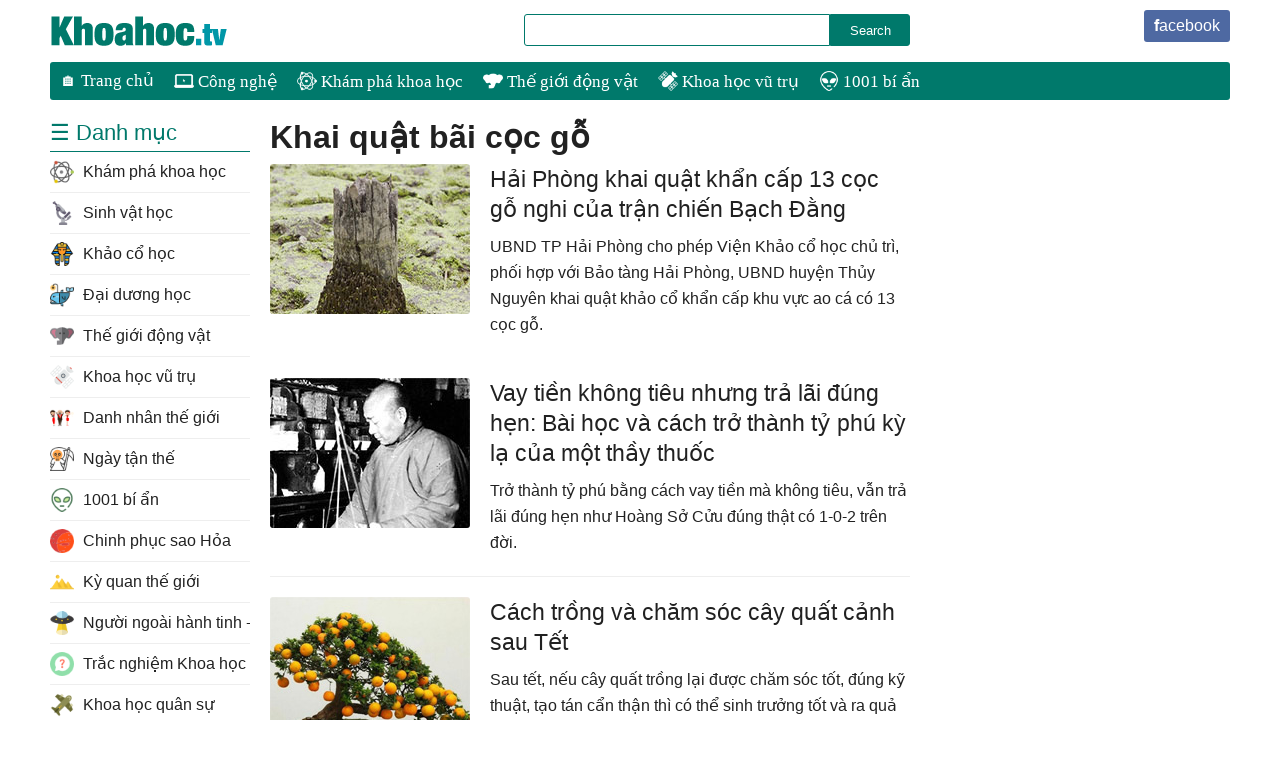

--- FILE ---
content_type: text/html; charset=utf-8
request_url: https://khoahoc.tv/s/khai+qu%E1%BA%ADt+b%C3%A3i+c%E1%BB%8Dc+g%E1%BB%97
body_size: 4621
content:
<!DOCTYPE html><html><head><meta name="viewport" content="width=device-width, initial-scale=1.0"><meta charset="UTF-8"><meta property="fb:app_id" content="567529899945423"><title>khai quật bãi cọc gỗ - KhoaHoc.tv</title><link rel="stylesheet" href="/themes/default/theme.bundle.min.css"><!--[if IE 6]><link href="/themes/default/theme.ie.min.css" rel="stylesheet"><![endif]--><body><script>(function(n,t,i,r,u){n[r]=n[r]||[];n[r].push({"gtm.start":(new Date).getTime(),event:"gtm.js"});var e=t.getElementsByTagName(i)[0],f=t.createElement(i),o=r!="dataLayer"?"&l="+r:"";f.async=!0;f.src="https://www.googletagmanager.com/gtm.js?id="+u+o;e.parentNode.insertBefore(f,e)})(window,document,"script","dataLayer","GTM-KQT6WGK")</script><div id="page"><div id="header" class="clearfix"><div id="toplink"><ul class="social"><li><a href='https://www.facebook.com/khoahoc.tivi' class="icon facebook" target="_blank">facebook</a></ul></div><div class="headerleft"><a href="/" id="logo" title="KhoaHoc.tv"></a></div><div id="searchBox"><form action="/g" id="cse-search-box"><div><input type="hidden" name="cx" value="partner-pub-9275417305531302:7110546885"> <input type="hidden" name="cof" value="FORID:10"> <input type="hidden" name="ie" value="UTF-8"> <input class="q" type="text" name="q" size="55"> <input class="asearch" type="submit" name="sa" value="Search"></div></form></div></div><div id="mainmenu" class="clearfix"><ul id="topnav" class="navigation clearfix"><li class="item all"><a href="/">🏠 Trang chủ</a><li class="item tax-cong-nghe"><a href='/cong-nghe'> <img src="https://e.khoahoc.tv/photos/image/Icon/2016/Technology.png"> C&#244;ng nghệ </a><li class="item tax-kham-pha-khoa-hoc"><a href='/kham-pha-khoa-hoc'> <img src="https://e.khoahoc.tv/photos/image/Icon/2016/science1.png"> Kh&#225;m ph&#225; khoa học </a><li class="item tax-the-gioi-dong-vat"><a href='/the-gioi-dong-vat'> <img src="https://e.khoahoc.tv/photos/image/Icon/2016/elephant.png"> Thế giới động vật </a><li class="item tax-vu-tru"><a href='/vu-tru'> <img src="https://e.khoahoc.tv/photos/image/Icon/2016/satellite.png"> Khoa học vũ trụ </a><li class="item tax-1001-bi-an"><a href='/1001-bi-an'> <img src="https://e.khoahoc.tv/photos/image/Icon/2016/alien.png"> 1001 b&#237; ẩn </a></ul></div><div id="main" class="searchpage clearfix"><div class="content"><h1>khai quật b&#227;i cọc gỗ</h1><div class="listview clearfix"><ul><li class="listitem"><a class="thumb" href="/hai-phong-khai-quat-khan-cap-13-coc-go-nghi-cua-tran-chien-bach-dang-104847"> <img src="https://e.khoahoc.tv/photos/image/2020/02/20/coc-go-trong-ao-nuoi-ca-200.jpg" alt="Hải Phòng khai quật khẩn cấp 13 cọc gỗ nghi của trận chiến Bạch Đằng"> </a> <a class="title" href="/hai-phong-khai-quat-khan-cap-13-coc-go-nghi-cua-tran-chien-bach-dang-104847"> Hải Ph&#242;ng khai quật khẩn cấp 13 cọc gỗ nghi của trận chiến Bạch Đằng </a><div class="desc">UBND TP Hải Phòng cho phép Viện Khảo cổ học chủ trì, phối hợp với Bảo tàng Hải Phòng, UBND huyện Thủy Nguyên khai quật khảo cổ khẩn cấp khu vực ao cá có 13 cọc gỗ.</div></ul></div><div class="listview clearfix"><ul><li class="listitem"><a class="thumb" href="/vay-tien-khong-tieu-nhung-tra-lai-dung-hen-bai-hoc-va-cach-tro-thanh-ty-phu-ky-la-cua-mot-thay-thuoc-107262"> <img src="https://e.khoahoc.tv/photos/image/2020/07/23/hoang-so-cuu-200.jpg" alt="Vay tiền không tiêu nhưng trả lãi đúng hẹn: Bài học và cách trở thành tỷ phú kỳ lạ của một thầy thuốc"> </a> <a class="title" href="/vay-tien-khong-tieu-nhung-tra-lai-dung-hen-bai-hoc-va-cach-tro-thanh-ty-phu-ky-la-cua-mot-thay-thuoc-107262"> Vay tiền kh&#244;ng ti&#234;u nhưng trả l&#227;i đ&#250;ng hẹn: B&#224;i học v&#224; c&#225;ch trở th&#224;nh tỷ ph&#250; kỳ lạ của một thầy thuốc </a><div class="desc">Trở thành tỷ phú bằng cách vay tiền mà không tiêu, vẫn trả lãi đúng hẹn như Hoàng Sở Cửu đúng thật có 1-0-2 trên đời.</div><li class="listitem"><a class="thumb" href="/trong-lai-va-cach-cham-soc-cay-quat-canh-sau-tet-59578"> <img src="https://e.khoahoc.tv/photos/image/2016/02/09/cay-quat-200.jpg" alt="Cách trồng và chăm sóc cây quất cảnh sau Tết"> </a> <a class="title" href="/trong-lai-va-cach-cham-soc-cay-quat-canh-sau-tet-59578"> C&#225;ch trồng v&#224; chăm s&#243;c c&#226;y quất cảnh sau Tết </a><div class="desc">Sau tết, nếu cây quất trồng lại được chăm sóc tốt, đúng kỹ thuật, tạo tán cẩn thận thì có thể sinh trưởng tốt và ra quả phục vụ cho tết năm sau.</div></ul></div><div class="listview clearfix"><ul><li class="listitem"><a class="thumb" href="/video-chim-go-kien-me-vua-roi-to-mot-bong-den-nhanh-nhup-chop-da-chui-vao-hoc-cay-va-bat-coc-4-chim-con-115719"> <img src="https://e.khoahoc.tv/photos/image/2021/09/03/chon-ecmin-lam-thit-chim-go-kien-con-200.jpg" alt="Video: Chim gõ kiến mẹ vừa rời tổ, một &#34;bóng đen&#34; nhanh như chớp đã chui vào hốc cây và bắt cóc 4 chim con"> </a> <a class="title" href="/video-chim-go-kien-me-vua-roi-to-mot-bong-den-nhanh-nhup-chop-da-chui-vao-hoc-cay-va-bat-coc-4-chim-con-115719"> Video: Chim g&#245; kiến mẹ vừa rời tổ, một &quot;b&#243;ng đen&quot; nhanh như chớp đ&#227; chui v&#224;o hốc c&#226;y v&#224; bắt c&#243;c 4 chim con </a><div class="desc">Kẻ đột nhập là một trong số 100 loài xâm lấn tồi tệ nhất thế giới!</div><li class="listitem"><a class="thumb" href="/huong-dan-cach-doc-ket-qua-xet-nghiem-mau-69859"> <img src="https://e.khoahoc.tv/photos/image/2016/02/22/xet-nghiem-mau-200.jpg" alt="Hướng dẫn cách đọc kết quả xét nghiệm máu"> </a> <a class="title" href="/huong-dan-cach-doc-ket-qua-xet-nghiem-mau-69859"> Hướng dẫn c&#225;ch đọc kết quả x&#233;t nghiệm m&#225;u </a><div class="desc">Khi đi khám sức khỏe bạn thường đước bác sĩ chỉ định làm xét nghiệm máu và xét nghiệm nước tiểu. Tuy nhiên nếu bác sĩ không giải thích thì bạn cũng không thể hiểu được các chỉ số trên kết quả xét nghiệm có ý nghĩa gì.</div><li class="listitem"><a class="thumb" href="/cay-co-coc-bao-ke-meo-khoang-tat-ran-doc-nay-dom-dom-mat-107258"> <img src="https://e.khoahoc.tv/photos/image/2020/07/23/ran-mo-meo-200.jpg" alt="Cậy có cóc &#34;bảo kê&#34;, mèo khoang tát rắn độc nảy đom đóm mắt"> </a> <a class="title" href="/cay-co-coc-bao-ke-meo-khoang-tat-ran-doc-nay-dom-dom-mat-107258"> Cậy c&#243; c&#243;c &quot;bảo k&#234;&quot;, m&#232;o khoang t&#225;t rắn độc nảy đom đ&#243;m mắt </a><div class="desc">Phát hiện thấy con rắn độc từ phía xa, con cóc cụ nhanh chóng lao tới xử đẹp khiến rắn không kịp phản ứng.</div><li class="listitem"><a class="thumb" href="/video-tran-coc-bi-ho-mang-chua-hau-doi-tan-cong-va-cai-ket-vo-cung-bi-tham-sau-do-116186"> <img src="https://e.khoahoc.tv/photos/image/2021/09/28/tran-coc-va-ran-ho-mang-chua-200.jpg" alt="Video: Trăn cộc bị hổ mang chúa háu đói tấn công và cái kết vô cùng bi thảm sau đó"> </a> <a class="title" href="/video-tran-coc-bi-ho-mang-chua-hau-doi-tan-cong-va-cai-ket-vo-cung-bi-tham-sau-do-116186"> Video: Trăn cộc bị hổ mang ch&#250;a h&#225;u đ&#243;i tấn c&#244;ng v&#224; c&#225;i kết v&#244; c&#249;ng bi thảm sau đ&#243; </a><div class="desc">Con trăn này hoàn toàn bị hổ mang chúa áp đảo về cả kích thước lẫn sức mạnh.</div><li class="listitem"><a class="thumb" href="/lo-than-chay-suot-300-nam-moi-nam-dot-nhe-1-ty-ndt-nhung-trung-quoc-van-luc-bat-tong-tam-117602"> <img src="https://e.khoahoc.tv/photos/image/2021/12/09/khai-thac-than-200.jpg" alt="Lò than cháy suốt 300 năm, mỗi năm &#34;đốt nhẹ&#34; 1 tỷ NDT nhưng Trung Quốc vẫn lực bất tòng tâm!"> </a> <a class="title" href="/lo-than-chay-suot-300-nam-moi-nam-dot-nhe-1-ty-ndt-nhung-trung-quoc-van-luc-bat-tong-tam-117602"> L&#242; than ch&#225;y suốt 300 năm, mỗi năm &quot;đốt nhẹ&quot; 1 tỷ NDT nhưng Trung Quốc vẫn lực bất t&#242;ng t&#226;m! </a><div class="desc">Lò than này được ví như "Hỏa Diệm Sơn" phiên bản đời thực, và tất nhiên lửa không phải do lò bát quái gây ra.</div><li class="listitem"><a class="thumb" href="/cach-trong-cay-quat-trong-chau-don-gian-nhat-90871"> <img src="https://e.khoahoc.tv/photos/image/2018/02/22/chau-quat-200.jpg" alt="Cách trồng cây quất trong chậu đơn giản nhất"> </a> <a class="title" href="/cach-trong-cay-quat-trong-chau-don-gian-nhat-90871"> C&#225;ch trồng c&#226;y quất trong chậu đơn giản nhất </a><div class="desc">Hàng năm cứ đến ngày tết là các gia đình lại đi mua sắm đào quất cũng bởi lẽ đó, quất ngon, quất đẹp. Vậy bạn có quan tâm đến kỹ thuật trồng cây quất trong chậu để sẵn sàng hái ra sử dụng không?</div><li class="listitem"><a class="thumb" href="/loai-go-quy-hon-vang-cay-giong-lai-re-beo-nhung-tai-sao-khong-ai-muon-trong-135026"> <img src="https://e.khoahoc.tv/photos/image/2024/06/19/do-dung-tu-go-nanmu-vang-200.jpg" alt="Loại gỗ quý hơn vàng, cây giống lại rẻ bèo nhưng tại sao không ai muốn trồng?"> </a> <a class="title" href="/loai-go-quy-hon-vang-cay-giong-lai-re-beo-nhung-tai-sao-khong-ai-muon-trong-135026"> Loại gỗ qu&#253; hơn v&#224;ng, c&#226;y giống lại rẻ b&#232;o nhưng tại sao kh&#244;ng ai muốn trồng? </a><div class="desc">Một cây gỗ nanmu vàng có giá bằng vài biệt phủ, cực kỳ quý hiếm nhưng không thương nhân nào muốn đầu tư trồng, tại sao vậy?</div></ul></div><div class="pagination-container"><ul class="pagination"><li class="PagedList-skipToNext"><a href="/s/khai+qu%E1%BA%ADt+b%C3%A3i+c%E1%BB%8Dc+g%E1%BB%97?p=2" rel="next">Xem thêm</a></ul></div></div><div class="sidebar"></div><div class="leftbar"><div class="navbox clearfix"><div class="title">☰ Danh mục</div><ul id="leftnav" class="navigation clearfix"><li class="l2 tax-kham-pha-khoa-hoc"><a href="/kham-pha-khoa-hoc"> <img src="https://e.khoahoc.tv/photos/image/Icon/2016/science1.png"> Kh&#225;m ph&#225; khoa học </a><li class="l2 tax-sinh-vat-hoc"><a href="/sinh-vat-hoc"> <img src="https://e.khoahoc.tv/photos/image/Icon/2016/microscope.png"> Sinh vật học </a><li class="l2 tax-khao-co-hoc"><a href="/khao-co-hoc"> <img src="https://e.khoahoc.tv/photos/image/Icon/2016/pharaoh.png"> Khảo cổ học </a><li class="l2 tax-dai-duong-hoc"><a href="/dai-duong-hoc"> <img src="https://e.khoahoc.tv/photos/image/Icon/2016/fish.png"> Đại dương học </a><li class="l2 tax-the-gioi-dong-vat"><a href="/the-gioi-dong-vat"> <img src="https://e.khoahoc.tv/photos/image/Icon/2016/elephant.png"> Thế giới động vật </a><li class="l2 tax-vu-tru"><a href="/vu-tru"> <img src="https://e.khoahoc.tv/photos/image/Icon/2016/satellite.png"> Khoa học vũ trụ </a><li class="l2 tax-danh-nhan-the-gioi"><a href="/danh-nhan-the-gioi"> <img src="https://e.khoahoc.tv/photos/image/Icon/2017/guests.png"> Danh nh&#226;n thế giới </a><li class="l2 tax-ngay-tan-the"><a href="/ngay-tan-the"> <img src="https://e.khoahoc.tv/photos/image/Icon/2017/death.png"> Ng&#224;y tận thế </a><li class="l2 tax-1001-bi-an"><a href="/1001-bi-an"> <img src="https://e.khoahoc.tv/photos/image/Icon/2016/alien.png"> 1001 b&#237; ẩn </a><li class="l2 tax-chinh-phuc-sao-hoa"><a href="/chinh-phuc-sao-hoa"> <img src="https://e.khoahoc.tv/photos/image/Icon/2017/mars.png"> Chinh phục sao Hỏa </a><li class="l2 tax-di-san-the-gioi"><a href="/di-san-the-gioi"> <img src="https://e.khoahoc.tv/photos/image/Icon/2016/pyramids1.png"> Kỳ quan thế giới </a><li class="l2 tax-nguoi-ngoai-hanh-tinh"><a href="/nguoi-ngoai-hanh-tinh"> <img src="https://e.khoahoc.tv/photos/image/Icon/2017/ufo.png"> Người ngo&#224;i h&#224;nh tinh - UFO </a><li class="l2 tax-trac-nghiem-khoa-hoc"><a href="/trac-nghiem-khoa-hoc"> <img src="https://e.khoahoc.tv/photos/image/Icon/question.png"> Trắc nghiệm Khoa học </a><li class="l2 tax-khoa-hoc-quan-su"><a href="/khoa-hoc-quan-su"> <img src="https://e.khoahoc.tv/photos/image/2019/10/08/khoa-hoc-quan-su.png"> Khoa học qu&#226;n sự </a><li class="l2 tax-lich-su"><a href="/lich-su"> <img src="https://e.khoahoc.tv/photos/image/Icon/2016/rewind-time.png"> Lịch sử </a><li class="l2 tax-tai-sao"><a href="/tai-sao"> <img src="https://e.khoahoc.tv/photos/image/2020/06/24/tai-sao.png"> Tại sao </a><li class="l2 tax-dia-danh-noi-tieng"><a href="/dia-danh-noi-tieng"> <img src="https://e.khoahoc.tv/photos/image/2022/03/25/worldwide-world-svgrepo-com.svg"> Địa danh nổi tiếng </a><li class="l2 tax-ban-doc-khoa-hoc"><a href="/ban-doc-khoa-hoc"> <img src="https://e.khoahoc.tv/photos/image/Icon/2016/envelope.png"> Hỏi đ&#225;p Khoa học </a><li class="l2 tax-cong-nghe-moi"><a href="/cong-nghe-moi"> <img src="https://e.khoahoc.tv/photos/image/Icon/2016/robot.png"> C&#244;ng nghệ mới </a><li class="l2 tax-may-tinh"><a href="/may-tinh"> <img src="https://e.khoahoc.tv/photos/image/Icon/2016/laptop.png"> Khoa học m&#225;y t&#237;nh </a><li class="l2 tax-phat-minh"><a href="/phat-minh"> <img src="https://e.khoahoc.tv/photos/image/Icon/2016/idea.png"> Ph&#225;t minh khoa học </a><li class="l2 tax-ai-tri-tue-nhan-tao"><a href="/ai-tri-tue-nhan-tao"> <img src="https://e.khoahoc.tv/photos/image/Icon/2017/robot.png"> AI - Tr&#237; tuệ nh&#226;n tạo </a><li class="l2 tax-yhoc"><a href="/yhoc"> <img src="https://e.khoahoc.tv/photos/image/Icon/2016/heart.png"> Y học - Sức khỏe </a><li class="l2 tax-moi-truong"><a href="/moi-truong"> <img src="https://e.khoahoc.tv/photos/image/Icon/2016/planet-earth.png"> M&#244;i trường </a><li class="l2 tax-benh-ung-thu"><a href="/benh-ung-thu"> <img src="https://e.khoahoc.tv/photos/image/Icon/2016/ribbon.png"> Bệnh Ung thư </a><li class="l2 tax-ung-dung"><a href="/ung-dung"> <img src="https://e.khoahoc.tv/photos/image/Icon/2016/flask.png"> Ứng dụng khoa học </a><li class="l2 tax-cau-chuyen"><a href="/cau-chuyen"> <img src="https://e.khoahoc.tv/photos/image/Icon/2016/Einstein.png"> C&#226;u chuyện khoa học </a><li class="l2 tax-cong-trinh"><a href="/cong-trinh"> <img src="https://e.khoahoc.tv/photos/image/Icon/2016/landmark.png"> C&#244;ng tr&#236;nh khoa học </a><li class="l2 tax-su-kien-khoa-hoc"><a href="/su-kien-khoa-hoc"> <img src="https://e.khoahoc.tv/photos/image/Icon/2016/calendar1.png"> Sự kiện Khoa học </a><li class="l2 tax-thu-vien-anh"><a href="/thu-vien-anh"> <img src="https://e.khoahoc.tv/photos/image/Icon/2016/picture.png"> Thư viện ảnh </a><li class="l2 tax-video"><a href="/video"> <img src="https://e.khoahoc.tv/photos/image/Icon/2016/video-player.png"> Video </a></ul></div></div></div><div id="footer" class="clearfix"><div class="info"><a href="/contact" rel="nofollow">Liên hệ với chúng tôi</a> - <a href="https://www.facebook.com/khoahoc.tivi" target="_blank">Khoa học trên Facebook</a></div><div class="copyright">Copyright © 2025 KhoaHoc.tv</div></div></div><script src="/scripts/bundle.min.js?v=1" async></script><script src="http://www.google.com.vn/coop/cse/brand?form=cse-search-box&amp;lang=vi"></script>

--- FILE ---
content_type: text/html; charset=utf-8
request_url: https://khoahoc.tv/scripts/bundle.min.js?v=1
body_size: 4146
content:
<!DOCTYPE html><html><head><meta name="viewport" content="width=device-width, initial-scale=1.0"><meta charset="UTF-8"><meta property="fb:app_id" content="567529899945423"><title>scripts bundle min - KhoaHoc.tv</title><link rel="stylesheet" href="/themes/default/theme.bundle.min.css"><!--[if IE 6]><link href="/themes/default/theme.ie.min.css" rel="stylesheet"><![endif]--><body><script>(function(n,t,i,r,u){n[r]=n[r]||[];n[r].push({"gtm.start":(new Date).getTime(),event:"gtm.js"});var e=t.getElementsByTagName(i)[0],f=t.createElement(i),o=r!="dataLayer"?"&l="+r:"";f.async=!0;f.src="https://www.googletagmanager.com/gtm.js?id="+u+o;e.parentNode.insertBefore(f,e)})(window,document,"script","dataLayer","GTM-KQT6WGK")</script><div id="page"><div id="header" class="clearfix"><div id="toplink"><ul class="social"><li><a href='https://www.facebook.com/khoahoc.tivi' class="icon facebook" target="_blank">facebook</a></ul></div><div class="headerleft"><a href="/" id="logo" title="KhoaHoc.tv"></a></div><div id="searchBox"><form action="/g" id="cse-search-box"><div><input type="hidden" name="cx" value="partner-pub-9275417305531302:7110546885"> <input type="hidden" name="cof" value="FORID:10"> <input type="hidden" name="ie" value="UTF-8"> <input class="q" type="text" name="q" size="55"> <input class="asearch" type="submit" name="sa" value="Search"></div></form></div></div><div id="mainmenu" class="clearfix"><ul id="topnav" class="navigation clearfix"><li class="item all"><a href="/">🏠 Trang chủ</a><li class="item tax-cong-nghe"><a href='/cong-nghe'> <img src="https://e.khoahoc.tv/photos/image/Icon/2016/Technology.png"> C&#244;ng nghệ </a><li class="item tax-kham-pha-khoa-hoc"><a href='/kham-pha-khoa-hoc'> <img src="https://e.khoahoc.tv/photos/image/Icon/2016/science1.png"> Kh&#225;m ph&#225; khoa học </a><li class="item tax-the-gioi-dong-vat"><a href='/the-gioi-dong-vat'> <img src="https://e.khoahoc.tv/photos/image/Icon/2016/elephant.png"> Thế giới động vật </a><li class="item tax-vu-tru"><a href='/vu-tru'> <img src="https://e.khoahoc.tv/photos/image/Icon/2016/satellite.png"> Khoa học vũ trụ </a><li class="item tax-1001-bi-an"><a href='/1001-bi-an'> <img src="https://e.khoahoc.tv/photos/image/Icon/2016/alien.png"> 1001 b&#237; ẩn </a></ul></div><div id="main" class="searchpage clearfix"><div class="content"><h1>scripts bundle min</h1><div class="listview clearfix"><ul><li class="listitem"><a class="thumb" href="/nhung-phat-minh-vu-khi-dien-khung-nhat-the-ky-28688"> <img src="https://e.khoahoc.tv/photos/image/2022/01/12/star-tank-200.jpg" alt="Những &#34;phát minh vũ khí&#34; điên khùng nhất thế kỷ"> </a> <a class="title" href="/nhung-phat-minh-vu-khi-dien-khung-nhat-the-ky-28688"> Những &quot;ph&#225;t minh vũ kh&#237;&quot; đi&#234;n kh&#249;ng nhất thế kỷ </a><div class="desc">Trong chiến tranh, đổi mới vũ khí có thể mang tới chiến thắng ngoạn mục cho phe này và gây thất bại bất ngờ cho phe kia.</div></ul></div><div class="listview clearfix"><ul><li class="listitem"><a class="thumb" href="/diem-danh-7-vu-khi-ac-doc-nhat-lich-su-nhan-loai-63009"> <img src="https://e.khoahoc.tv/photos/image/2015/05/25/vu_khi_5.jpg" alt="Điểm danh 7 vũ khí ác độc nhất lịch sử nhân loại"> </a> <a class="title" href="/diem-danh-7-vu-khi-ac-doc-nhat-lich-su-nhan-loai-63009"> Điểm danh 7 vũ kh&#237; &#225;c độc nhất lịch sử nh&#226;n loại </a><div class="desc">Bom nguyên tử, nhựa đường, khí mù tạt là những vũ khí ác độc, có tính sát thương cao và gây ra cái chết đau đớn cho nạn nhân.</div><li class="listitem"><a class="thumb" href="/xa-lach-than-duoc-tinh-duc-cua-nguoi-ai-cap-47879"> <img src="https://e.khoahoc.tv/photos/image/072013/20/rau-diep3.jpg" alt="Xà lách - &#34;thần dược&#34; tình dục của người Ai Cập"> </a> <a class="title" href="/xa-lach-than-duoc-tinh-duc-cua-nguoi-ai-cap-47879"> X&#224; l&#225;ch - &quot;thần dược&quot; t&#236;nh dục của người Ai Cập </a><div class="desc">Không chỉ là nguyên liệu của món salad phổ biến, rau xà lách (hay rau diếp - lettuce) từng được người Ai Cập cổ xưa coi là thảo dược kích thích tình dục và sử dụng như một biểu tượng cho dương vật, theo một nhà Ai Cập học.</div></ul></div><div class="listview clearfix"><ul><li class="listitem"><a class="thumb" href="/nhung-loai-vu-khi-hien-dai-duoc-phat-minh-tu-thoi-co-dai-107147"> <img src="https://e.khoahoc.tv/photos/image/2020/07/17/thuy-loi-200.jpg" alt="Những loại vũ khí hiện đại được phát minh từ thời cổ đại"> </a> <a class="title" href="/nhung-loai-vu-khi-hien-dai-duoc-phat-minh-tu-thoi-co-dai-107147"> Những loại vũ kh&#237; hiện đại được ph&#225;t minh từ thời cổ đại </a><div class="desc">Ngay từ thời cổ đại, con người đã phát minh ra những siêu vũ khí có uy lực đáng sợ trên chiến trường và các nguyên mẫu tiền thân của nhiều phương tiện chiến tranh hiện nay có từ hàng nghìn năm trước.</div><li class="listitem"><a class="thumb" href="/lang-mo-bi-mat-cua-thanh-cat-tu-han-sap-phat-lo-57959"> <img src="https://e.khoahoc.tv/photos/image/2015/01/10/thanh-cat-tu-han-1.jpg" alt="Lăng mộ bí mật của Thành Cát Tư Hãn sắp phát lộ"> </a> <a class="title" href="/lang-mo-bi-mat-cua-thanh-cat-tu-han-sap-phat-lo-57959"> Lăng mộ b&#237; mật của Th&#224;nh C&#225;t Tư H&#227;n sắp ph&#225;t lộ </a><div class="desc">Nơi an táng Thành Cát Tư Hãn mấy trăm năm qua vẫn là một bí ẩn nhưng gần đây, một nhóm nhà khảo cổ nghiệp dư tin rằng họ đã đến gần với việc tìm kiếm lăng mộ này.</div><li class="listitem"><a class="thumb" href="/o-nhiem-bui-min-pm25-sat-thu-vo-hinh-81292"> <img src="https://e.khoahoc.tv/photos/image/2017/05/25/o-nhiem-khong-khi-200.jpg" alt="Ô nhiễm bụi mịn PM2.5: Sát thủ vô hình"> </a> <a class="title" href="/o-nhiem-bui-min-pm25-sat-thu-vo-hinh-81292"> &#212; nhiễm bụi mịn PM2.5: S&#225;t thủ v&#244; h&#236;nh </a><div class="desc">Trong bài viết này, chúng ta sẽ tham khảo một số nghiên cứu khoa học nói về tác hại của bụi mịn PM2.5 khi chúng xâm nhập vào cơ thể con người.</div><li class="listitem"><a class="thumb" href="/bat-ca-tram-den-nang-ky-luc-tai-ha-noi-33078"> <img src="https://e.khoahoc.tv/photos/image/052011/19/ca1.jpg" alt="Bắt cá trắm đen nặng kỷ lục tại Hà Nội"> </a> <a class="title" href="/bat-ca-tram-den-nang-ky-luc-tai-ha-noi-33078"> Bắt c&#225; trắm đen nặng kỷ lục tại H&#224; Nội </a><div class="desc">Sau gần 4 giờ dẫn dụ giữa đêm tối, nhóm thợ câu đã bắt được cá trắm đen nặng 56 kg, dài 1,3 m tại một hồ thuộc huyện Đông Anh. Đây là cá trắm có trọng lượng kỷ lục bị bắt tại Hà Nội.</div><li class="listitem"><a class="thumb" href="/qua-khu-kho-so-kho-tin-cua-nhung-tin-do-cong-nghe-75922"> <img src="https://e.khoahoc.tv/photos/image/2016/10/17/pinball-200.jpg" alt="Quá khứ khổ sở khó tin của những tín đồ công nghệ"> </a> <a class="title" href="/qua-khu-kho-so-kho-tin-cua-nhung-tin-do-cong-nghe-75922"> Qu&#225; khứ khổ sở kh&#243; tin của những t&#237;n đồ c&#244;ng nghệ </a><div class="desc">Quá khứ huy hoàng và những nỗi khổ của các tín đồ công nghệ mà thế hệ 10x ngày nay sẽ không thể nào tưởng tượng ra nổi.</div><li class="listitem"><a class="thumb" href="/canh-dong-chum-diem-khao-co-nguy-hiem-nhat-the-gioi-26529"> <img src="https://e.khoahoc.tv/photos/image/2010/01/06/chum1.jpg" alt="Cánh đồng Chum - điểm khảo cổ nguy hiểm nhất thế giới"> </a> <a class="title" href="/canh-dong-chum-diem-khao-co-nguy-hiem-nhat-the-gioi-26529"> C&#225;nh đồng Chum - điểm khảo cổ nguy hiểm nhất thế giới </a><div class="desc">Cánh Đồng Chum, tỉnh lị Xiêng Khoảng (Lào) là một trong những địa điểm hứng chịu nhiều trận bom khốc liệt của Mỹ trong chiến tranh.</div><li class="listitem"><a class="thumb" href="/hanh-tinh-sieu-trai-dat-co-the-chua-su-song-89344"> <img src="https://e.khoahoc.tv/photos/image/2017/12/06/hanh-tinh-K2-18b-200.jpg" alt="Hành tinh &#34;siêu Trái Đất&#34; có thể chứa sự sống"> </a> <a class="title" href="/hanh-tinh-sieu-trai-dat-co-the-chua-su-song-89344"> H&#224;nh tinh &quot;si&#234;u Tr&#225;i Đất&quot; c&#243; thể chứa sự sống </a><div class="desc">Một ngoại hành tinh ở cách 111 năm ánh sáng có thể là phiên bản lớn của Trái Đất với những điều kiện phù hợp cho sự sống.</div></ul></div><div class="pagination-container"><ul class="pagination"><li class="PagedList-skipToNext"><a href="/s/scripts+bundle+min?p=2" rel="next">Xem thêm</a></ul></div></div><div class="sidebar"></div><div class="leftbar"><div class="navbox clearfix"><div class="title">☰ Danh mục</div><ul id="leftnav" class="navigation clearfix"><li class="l2 tax-kham-pha-khoa-hoc"><a href="/kham-pha-khoa-hoc"> <img src="https://e.khoahoc.tv/photos/image/Icon/2016/science1.png"> Kh&#225;m ph&#225; khoa học </a><li class="l2 tax-sinh-vat-hoc"><a href="/sinh-vat-hoc"> <img src="https://e.khoahoc.tv/photos/image/Icon/2016/microscope.png"> Sinh vật học </a><li class="l2 tax-khao-co-hoc"><a href="/khao-co-hoc"> <img src="https://e.khoahoc.tv/photos/image/Icon/2016/pharaoh.png"> Khảo cổ học </a><li class="l2 tax-dai-duong-hoc"><a href="/dai-duong-hoc"> <img src="https://e.khoahoc.tv/photos/image/Icon/2016/fish.png"> Đại dương học </a><li class="l2 tax-the-gioi-dong-vat"><a href="/the-gioi-dong-vat"> <img src="https://e.khoahoc.tv/photos/image/Icon/2016/elephant.png"> Thế giới động vật </a><li class="l2 tax-vu-tru"><a href="/vu-tru"> <img src="https://e.khoahoc.tv/photos/image/Icon/2016/satellite.png"> Khoa học vũ trụ </a><li class="l2 tax-danh-nhan-the-gioi"><a href="/danh-nhan-the-gioi"> <img src="https://e.khoahoc.tv/photos/image/Icon/2017/guests.png"> Danh nh&#226;n thế giới </a><li class="l2 tax-ngay-tan-the"><a href="/ngay-tan-the"> <img src="https://e.khoahoc.tv/photos/image/Icon/2017/death.png"> Ng&#224;y tận thế </a><li class="l2 tax-1001-bi-an"><a href="/1001-bi-an"> <img src="https://e.khoahoc.tv/photos/image/Icon/2016/alien.png"> 1001 b&#237; ẩn </a><li class="l2 tax-chinh-phuc-sao-hoa"><a href="/chinh-phuc-sao-hoa"> <img src="https://e.khoahoc.tv/photos/image/Icon/2017/mars.png"> Chinh phục sao Hỏa </a><li class="l2 tax-di-san-the-gioi"><a href="/di-san-the-gioi"> <img src="https://e.khoahoc.tv/photos/image/Icon/2016/pyramids1.png"> Kỳ quan thế giới </a><li class="l2 tax-nguoi-ngoai-hanh-tinh"><a href="/nguoi-ngoai-hanh-tinh"> <img src="https://e.khoahoc.tv/photos/image/Icon/2017/ufo.png"> Người ngo&#224;i h&#224;nh tinh - UFO </a><li class="l2 tax-trac-nghiem-khoa-hoc"><a href="/trac-nghiem-khoa-hoc"> <img src="https://e.khoahoc.tv/photos/image/Icon/question.png"> Trắc nghiệm Khoa học </a><li class="l2 tax-khoa-hoc-quan-su"><a href="/khoa-hoc-quan-su"> <img src="https://e.khoahoc.tv/photos/image/2019/10/08/khoa-hoc-quan-su.png"> Khoa học qu&#226;n sự </a><li class="l2 tax-lich-su"><a href="/lich-su"> <img src="https://e.khoahoc.tv/photos/image/Icon/2016/rewind-time.png"> Lịch sử </a><li class="l2 tax-tai-sao"><a href="/tai-sao"> <img src="https://e.khoahoc.tv/photos/image/2020/06/24/tai-sao.png"> Tại sao </a><li class="l2 tax-dia-danh-noi-tieng"><a href="/dia-danh-noi-tieng"> <img src="https://e.khoahoc.tv/photos/image/2022/03/25/worldwide-world-svgrepo-com.svg"> Địa danh nổi tiếng </a><li class="l2 tax-ban-doc-khoa-hoc"><a href="/ban-doc-khoa-hoc"> <img src="https://e.khoahoc.tv/photos/image/Icon/2016/envelope.png"> Hỏi đ&#225;p Khoa học </a><li class="l2 tax-cong-nghe-moi"><a href="/cong-nghe-moi"> <img src="https://e.khoahoc.tv/photos/image/Icon/2016/robot.png"> C&#244;ng nghệ mới </a><li class="l2 tax-may-tinh"><a href="/may-tinh"> <img src="https://e.khoahoc.tv/photos/image/Icon/2016/laptop.png"> Khoa học m&#225;y t&#237;nh </a><li class="l2 tax-phat-minh"><a href="/phat-minh"> <img src="https://e.khoahoc.tv/photos/image/Icon/2016/idea.png"> Ph&#225;t minh khoa học </a><li class="l2 tax-ai-tri-tue-nhan-tao"><a href="/ai-tri-tue-nhan-tao"> <img src="https://e.khoahoc.tv/photos/image/Icon/2017/robot.png"> AI - Tr&#237; tuệ nh&#226;n tạo </a><li class="l2 tax-yhoc"><a href="/yhoc"> <img src="https://e.khoahoc.tv/photos/image/Icon/2016/heart.png"> Y học - Sức khỏe </a><li class="l2 tax-moi-truong"><a href="/moi-truong"> <img src="https://e.khoahoc.tv/photos/image/Icon/2016/planet-earth.png"> M&#244;i trường </a><li class="l2 tax-benh-ung-thu"><a href="/benh-ung-thu"> <img src="https://e.khoahoc.tv/photos/image/Icon/2016/ribbon.png"> Bệnh Ung thư </a><li class="l2 tax-ung-dung"><a href="/ung-dung"> <img src="https://e.khoahoc.tv/photos/image/Icon/2016/flask.png"> Ứng dụng khoa học </a><li class="l2 tax-cau-chuyen"><a href="/cau-chuyen"> <img src="https://e.khoahoc.tv/photos/image/Icon/2016/Einstein.png"> C&#226;u chuyện khoa học </a><li class="l2 tax-cong-trinh"><a href="/cong-trinh"> <img src="https://e.khoahoc.tv/photos/image/Icon/2016/landmark.png"> C&#244;ng tr&#236;nh khoa học </a><li class="l2 tax-su-kien-khoa-hoc"><a href="/su-kien-khoa-hoc"> <img src="https://e.khoahoc.tv/photos/image/Icon/2016/calendar1.png"> Sự kiện Khoa học </a><li class="l2 tax-thu-vien-anh"><a href="/thu-vien-anh"> <img src="https://e.khoahoc.tv/photos/image/Icon/2016/picture.png"> Thư viện ảnh </a><li class="l2 tax-video"><a href="/video"> <img src="https://e.khoahoc.tv/photos/image/Icon/2016/video-player.png"> Video </a></ul></div></div></div><div id="footer" class="clearfix"><div class="info"><a href="/contact" rel="nofollow">Liên hệ với chúng tôi</a> - <a href="https://www.facebook.com/khoahoc.tivi" target="_blank">Khoa học trên Facebook</a></div><div class="copyright">Copyright © 2025 KhoaHoc.tv</div></div></div><script src="/scripts/bundle.min.js?v=1" async></script><script src="http://www.google.com.vn/coop/cse/brand?form=cse-search-box&amp;lang=vi"></script>

--- FILE ---
content_type: text/css
request_url: https://khoahoc.tv/themes/default/theme.bundle.min.css
body_size: 10770
content:
/*! PhotoSwipe main CSS by Dmitry Semenov | photoswipe.com | MIT license */
.pswp{display:none;position:absolute;width:100%;height:100%;left:0;top:0;overflow:hidden;-ms-touch-action:none;touch-action:none;z-index:1500;-webkit-text-size-adjust:100%;-webkit-backface-visibility:hidden;outline:0}.pswp *{-webkit-box-sizing:border-box;box-sizing:border-box}.pswp img{max-width:none}.pswp--animate_opacity{opacity:.001;will-change:opacity;-webkit-transition:opacity 333ms cubic-bezier(.4,0,.22,1);transition:opacity 333ms cubic-bezier(.4,0,.22,1)}.pswp--open{display:block}.pswp--zoom-allowed .pswp__img{cursor:-webkit-zoom-in;cursor:-moz-zoom-in;cursor:zoom-in}.pswp--zoomed-in .pswp__img{cursor:-webkit-grab;cursor:-moz-grab;cursor:grab}.pswp--dragging .pswp__img{cursor:-webkit-grabbing;cursor:-moz-grabbing;cursor:grabbing}.pswp__bg{position:absolute;left:0;top:0;width:100%;height:100%;background:#000;opacity:0;-webkit-backface-visibility:hidden;will-change:opacity}.pswp__scroll-wrap{position:absolute;left:0;top:0;width:100%;height:100%;overflow:hidden}.pswp__container,.pswp__zoom-wrap{-ms-touch-action:none;touch-action:none;position:absolute;left:0;right:0;top:0;bottom:0}.pswp__container,.pswp__img{-webkit-user-select:none;-moz-user-select:none;-ms-user-select:none;user-select:none;-webkit-tap-highlight-color:transparent;-webkit-touch-callout:none}.pswp__zoom-wrap{position:absolute;width:100%;-webkit-transform-origin:left top;-ms-transform-origin:left top;transform-origin:left top;-webkit-transition:-webkit-transform 333ms cubic-bezier(.4,0,.22,1);transition:transform 333ms cubic-bezier(.4,0,.22,1)}.pswp__bg{will-change:opacity;-webkit-transition:opacity 333ms cubic-bezier(.4,0,.22,1);transition:opacity 333ms cubic-bezier(.4,0,.22,1)}.pswp--animated-in .pswp__bg,.pswp--animated-in .pswp__zoom-wrap{-webkit-transition:none;transition:none}.pswp__container,.pswp__zoom-wrap{-webkit-backface-visibility:hidden}.pswp__item{position:absolute;left:0;right:0;top:0;bottom:0;overflow:hidden}.pswp__img{position:absolute;width:auto;height:auto;top:0;left:0}.pswp__img--placeholder{-webkit-backface-visibility:hidden}.pswp__img--placeholder--blank{background:#222}.pswp--ie .pswp__img{width:100%!important;height:auto!important;left:0;top:0}.pswp__error-msg{position:absolute;left:0;top:50%;width:100%;text-align:center;font-size:14px;line-height:16px;margin-top:-8px;color:#ccc}.pswp__error-msg a{color:#ccc;text-decoration:underline}
/*! PhotoSwipe Default UI CSS by Dmitry Semenov | photoswipe.com | MIT license */
.pswp__button{width:44px;height:44px;position:relative;background:none;cursor:pointer;overflow:visible;-webkit-appearance:none;display:block;border:0;padding:0;margin:0;float:right;opacity:.75;-webkit-transition:opacity .2s;transition:opacity .2s;-webkit-box-shadow:none;box-shadow:none}.pswp__button:focus,.pswp__button:hover{opacity:1}.pswp__button:active{outline:0;opacity:.9}.pswp__button::-moz-focus-inner{padding:0;border:0}.pswp__ui--over-close .pswp__button--close{opacity:1}.pswp__button,.pswp__button--arrow--left:before,.pswp__button--arrow--right:before{background:url(images/default-skin.png) 0 0 no-repeat;background-size:264px 88px;width:44px;height:44px}@media(-webkit-min-device-pixel-ratio:1.1),(-webkit-min-device-pixel-ratio:1.09375),(min-resolution:105dpi),(min-resolution:1.1dppx){.pswp--svg .pswp__button,.pswp--svg .pswp__button--arrow--left:before,.pswp--svg .pswp__button--arrow--right:before{background-image:url(images/default-skin.svg)}.pswp--svg .pswp__button--arrow--left,.pswp--svg .pswp__button--arrow--right{background:none}}.pswp__button--close{background-position:0 -44px}.pswp__button--share{background-position:-44px -44px}.pswp__button--fs{display:none}.pswp--supports-fs .pswp__button--fs{display:block}.pswp--fs .pswp__button--fs{background-position:-44px 0}.pswp__button--zoom{display:none;background-position:-88px 0}.pswp--zoom-allowed .pswp__button--zoom{display:block}.pswp--zoomed-in .pswp__button--zoom{background-position:-132px 0}.pswp--touch .pswp__button--arrow--left,.pswp--touch .pswp__button--arrow--right{visibility:hidden}.pswp__button--arrow--left,.pswp__button--arrow--right{background:none;top:50%;margin-top:-50px;width:70px;height:100px;position:absolute}.pswp__button--arrow--left{left:0}.pswp__button--arrow--right{right:0}.pswp__button--arrow--left:before,.pswp__button--arrow--right:before{content:'';top:35px;background-color:rgba(0,0,0,.3);height:30px;width:32px;position:absolute}.pswp__button--arrow--left:before{left:6px;background-position:-138px -44px}.pswp__button--arrow--right:before{right:6px;background-position:-94px -44px}.pswp__counter,.pswp__share-modal{-webkit-user-select:none;-moz-user-select:none;-ms-user-select:none;user-select:none}.pswp__share-modal{display:block;background:rgba(0,0,0,.5);width:100%;height:100%;top:0;left:0;padding:10px;position:absolute;z-index:1600;opacity:0;-webkit-transition:opacity .25s ease-out;transition:opacity .25s ease-out;-webkit-backface-visibility:hidden;will-change:opacity}.pswp__share-modal--hidden{display:none}.pswp__share-tooltip{z-index:1620;position:absolute;background:#fff;top:56px;border-radius:2px;display:block;width:auto;right:44px;-webkit-box-shadow:0 2px 5px rgba(0,0,0,.25);box-shadow:0 2px 5px rgba(0,0,0,.25);-webkit-transform:translateY(6px);-ms-transform:translateY(6px);transform:translateY(6px);-webkit-transition:-webkit-transform .25s;transition:transform .25s;-webkit-backface-visibility:hidden;will-change:transform}.pswp__share-tooltip a{display:block;padding:8px 12px;color:#000;text-decoration:none;font-size:14px;line-height:18px}.pswp__share-tooltip a:hover{text-decoration:none;color:#000}.pswp__share-tooltip a:first-child{border-radius:2px 2px 0 0}.pswp__share-tooltip a:last-child{border-radius:0 0 2px 2px}.pswp__share-modal--fade-in{opacity:1}.pswp__share-modal--fade-in .pswp__share-tooltip{-webkit-transform:translateY(0);-ms-transform:translateY(0);transform:translateY(0)}.pswp--touch .pswp__share-tooltip a{padding:16px 12px}a.pswp__share--facebook:before{content:'';display:block;width:0;height:0;position:absolute;top:-12px;right:15px;border:6px solid transparent;border-bottom-color:#fff;-webkit-pointer-events:none;-moz-pointer-events:none;pointer-events:none}a.pswp__share--facebook:hover{background:#3e5c9a;color:#fff}a.pswp__share--facebook:hover:before{border-bottom-color:#3e5c9a}a.pswp__share--twitter:hover{background:#55acee;color:#fff}a.pswp__share--pinterest:hover{background:#ccc;color:#ce272d}a.pswp__share--download:hover{background:#ddd}.pswp__counter{position:absolute;left:0;top:0;height:44px;font-size:13px;line-height:44px;color:#fff;opacity:.75;padding:0 10px}.pswp__caption{position:absolute;left:0;bottom:0;width:100%;min-height:44px}.pswp__caption small{font-size:11px;color:#bbb}.pswp__caption__center{text-align:center;max-width:980px;margin:0 auto;font-size:1em;padding:10px;line-height:1.3em;color:#ccc}.pswp__caption--empty{display:none}.pswp__caption--fake{visibility:hidden}.pswp__preloader{width:44px;height:44px;position:absolute;top:0;left:50%;margin-left:-22px;opacity:0;-webkit-transition:opacity .25s ease-out;transition:opacity .25s ease-out;will-change:opacity;direction:ltr}.pswp__preloader__icn{width:20px;height:20px;margin:12px}.pswp__preloader--active{opacity:1}.pswp__preloader--active .pswp__preloader__icn{background:url(images/preloader.gif) 0 0 no-repeat}.pswp--css_animation .pswp__preloader--active{opacity:1}.pswp--css_animation .pswp__preloader--active .pswp__preloader__icn{-webkit-animation:clockwise 500ms linear infinite;animation:clockwise 500ms linear infinite}.pswp--css_animation .pswp__preloader--active .pswp__preloader__donut{-webkit-animation:donut-rotate 1000ms cubic-bezier(.4,0,.22,1) infinite;animation:donut-rotate 1000ms cubic-bezier(.4,0,.22,1) infinite}.pswp--css_animation .pswp__preloader__icn{background:none;opacity:.75;width:14px;height:14px;position:absolute;left:15px;top:15px;margin:0}.pswp--css_animation .pswp__preloader__cut{position:relative;width:7px;height:14px;overflow:hidden}.pswp--css_animation .pswp__preloader__donut{-webkit-box-sizing:border-box;box-sizing:border-box;width:14px;height:14px;border:2px solid #fff;border-radius:50%;border-left-color:transparent;border-bottom-color:transparent;position:absolute;top:0;left:0;background:none;margin:0}@media screen and (max-width:1024px){.pswp__preloader{position:relative;left:auto;top:auto;margin:0;float:right}}@-webkit-keyframes clockwise{0%{-webkit-transform:rotate(0deg);transform:rotate(0deg)}100%{-webkit-transform:rotate(360deg);transform:rotate(360deg)}}@keyframes clockwise{0%{-webkit-transform:rotate(0deg);transform:rotate(0deg)}100%{-webkit-transform:rotate(360deg);transform:rotate(360deg)}}@-webkit-keyframes donut-rotate{0%{-webkit-transform:rotate(0);transform:rotate(0)}50%{-webkit-transform:rotate(-140deg);transform:rotate(-140deg)}100%{-webkit-transform:rotate(0);transform:rotate(0)}}@keyframes donut-rotate{0%{-webkit-transform:rotate(0);transform:rotate(0)}50%{-webkit-transform:rotate(-140deg);transform:rotate(-140deg)}100%{-webkit-transform:rotate(0);transform:rotate(0)}}.pswp__ui{-webkit-font-smoothing:auto;visibility:visible;opacity:1;z-index:1550}.pswp__top-bar{position:absolute;left:0;top:0;height:44px;width:100%}.pswp__caption,.pswp__top-bar,.pswp--has_mouse .pswp__button--arrow--left,.pswp--has_mouse .pswp__button--arrow--right{-webkit-backface-visibility:hidden;will-change:opacity;-webkit-transition:opacity 333ms cubic-bezier(.4,0,.22,1);transition:opacity 333ms cubic-bezier(.4,0,.22,1)}.pswp--has_mouse .pswp__button--arrow--left,.pswp--has_mouse .pswp__button--arrow--right{visibility:visible}.pswp__top-bar,.pswp__caption{background-color:rgba(0,0,0,.5)}.pswp__ui--fit .pswp__top-bar,.pswp__ui--fit .pswp__caption{background-color:rgba(0,0,0,.3)}.pswp__ui--idle .pswp__top-bar{opacity:0}.pswp__ui--idle .pswp__button--arrow--left,.pswp__ui--idle .pswp__button--arrow--right{opacity:0}.pswp__ui--hidden .pswp__top-bar,.pswp__ui--hidden .pswp__caption,.pswp__ui--hidden .pswp__button--arrow--left,.pswp__ui--hidden .pswp__button--arrow--right{opacity:.001}.pswp__ui--one-slide .pswp__button--arrow--left,.pswp__ui--one-slide .pswp__button--arrow--right,.pswp__ui--one-slide .pswp__counter{display:none}.pswp__element--disabled{display:none!important}.pswp--minimal--dark .pswp__top-bar{background:none}html,body,div,span,object,iframe,h1,h2,h3,h4,h5,h6,p,blockquote,pre,a,abbr,acronym,address,big,cite,code,del,dfn,em,img,ins,kbd,q,s,samp,small,strike,strong,sub,sup,tt,var,b,u,i,center,dl,dt,dd,ol,ul,li,fieldset,form,label,legend,table,caption,article,aside,canvas,details,embed,figure,figcaption,footer,header,hgroup,menu,nav,output,ruby,section,summary,time,mark,audio,video{margin:0;padding:0;border:0;font-size:100%;font:inherit}article,aside,details,figcaption,figure,footer,header,hgroup,menu,nav,section{display:block}ol,ul{list-style:none}q{quotes:none}blockquote:before,blockquote:after,q:before,q:after{content:'';content:none}table{border-collapse:collapse;border-spacing:0;max-width:100%}.clear{clear:both;display:block;overflow:hidden;visibility:hidden;width:0;height:0}.clearfix:after{clear:both;content:' ';display:block;font-size:0;line-height:0;visibility:hidden;width:0;height:0}.clearfix{display:inline-block}* html .clearfix{height:1%}.clearfix{display:block}.bx-wrapper{position:relative;margin:0 auto 60px;padding:0;*zoom:1}.bx-wrapper img{max-width:100%;display:block}.bx-wrapper .bx-viewport{-moz-box-shadow:0 0 5px #ccc;-webkit-box-shadow:0 0 5px #ccc;box-shadow:0 0 5px #ccc;border:5px solid #fff;left:-5px;background:#fff;-webkit-transform:translatez(0);-moz-transform:translatez(0);-ms-transform:translatez(0);-o-transform:translatez(0);transform:translatez(0)}.bx-wrapper .bx-pager,.bx-wrapper .bx-controls-auto{position:absolute;bottom:-30px;width:100%}.bx-wrapper .bx-loading{min-height:50px;background:url(/themes/default/images/bx_loader.gif) center center no-repeat #fff;height:100%;width:100%;position:absolute;top:0;left:0;z-index:2000}.bx-wrapper .bx-pager{text-align:center;font-size:.85em;font-family:Arial;font-weight:bold;color:#666;padding-top:20px}.bx-wrapper .bx-pager .bx-pager-item,.bx-wrapper .bx-controls-auto .bx-controls-auto-item{display:inline-block;*zoom:1;*display:inline}.bx-wrapper .bx-pager.bx-default-pager a{background:#666;text-indent:-9999px;display:block;width:10px;height:10px;margin:0 5px;outline:0;-moz-border-radius:5px;-webkit-border-radius:5px;border-radius:5px}.bx-wrapper .bx-pager.bx-default-pager a:hover,.bx-wrapper .bx-pager.bx-default-pager a.active{background:#000}.bx-wrapper .bx-prev{left:10px;background:url(/themes/default/images/controls.png) no-repeat 0 -32px}.bx-wrapper .bx-next{right:10px;background:url(/themes/default/images/controls.png) no-repeat -43px -32px}.bx-wrapper .bx-prev:hover{background-position:0 0}.bx-wrapper .bx-next:hover{background-position:-43px 0}.bx-wrapper .bx-controls-direction a{position:absolute;top:50%;margin-top:-16px;outline:0;width:32px;height:32px;text-indent:-9999px;z-index:9999}.bx-wrapper .bx-controls-direction a.disabled{display:none}.bx-wrapper .bx-controls-auto{text-align:center}.bx-wrapper .bx-controls-auto .bx-start{display:block;text-indent:-9999px;width:10px;height:11px;outline:0;background:url(/themes/default/images/controls.png) -86px -11px no-repeat;margin:0 3px}.bx-wrapper .bx-controls-auto .bx-start:hover,.bx-wrapper .bx-controls-auto .bx-start.active{background-position:-86px 0}.bx-wrapper .bx-controls-auto .bx-stop{display:block;text-indent:-9999px;width:9px;height:11px;outline:0;background:url(/themes/default/images/controls.png) -86px -44px no-repeat;margin:0 3px}.bx-wrapper .bx-controls-auto .bx-stop:hover,.bx-wrapper .bx-controls-auto .bx-stop.active{background-position:-86px -33px}.bx-wrapper .bx-controls.bx-has-controls-auto.bx-has-pager .bx-pager{text-align:left;width:80%}.bx-wrapper .bx-controls.bx-has-controls-auto.bx-has-pager .bx-controls-auto{right:0;width:35px}.bx-wrapper .bx-caption{position:absolute;bottom:0;left:0;background:#666\9;background:rgba(80,80,80,.75);width:100%}.bx-wrapper .bx-caption span{color:#fff;font-family:Arial;display:block;font-size:.85em;padding:10px}body{font-family:sans-serif;font-size:16px;line-height:26px;background:#fff;color:rgba(0,0,0,.87)}h1,h2,h3,h4,h5{font-size:1em;margin:0;font-weight:100}a{text-decoration:none;color:rgba(0,0,0,.87)}a:hover{color:#008000}ul,li,ol{list-style:none;padding:0;margin:0}iframe,video{max-width:100%!important}img.lightbox{cursor:pointer}#header{position:relative;padding:10px 0}#page{position:relative;width:1220px;margin:0 auto}.social{position:absolute;right:10px;bottom:12px}.social li{float:left;display:inline}.social .icon{width:32px;height:32px;content:"";margin-right:10px;text-indent:50px;overflow:hidden;white-space:nowrap;display:inline-block}.social .facebook{background:#4e69a2;width:auto;text-indent:0;color:#fff;line-height:32px;padding:0 10px;border-radius:3px}.social .facebook:first-letter {font-weight:bold}.social .facebook:hover{background:#2950a6}.social .googleplus{background:url(/themes/default/images/googleplus-32.png) no-repeat}.social .youtube{background:url(/themes/default/images/youtube-32.png) no-repeat}#logo{height:42px;width:220px;margin-left:20px;display:block;border-radius:3px;background:url(/themes/default/images/logo.png) no-repeat left center;background-size:contain;text-indent:-900px}#searchBox{position:absolute;bottom:16px;right:340px}#searchBox form{text-align:center}#searchBox .q{display:block;line-height:26px;width:300px;-webkit-appearance:none;-moz-appearance:none;border:1px solid #00796b;height:26px;margin:0;float:left;padding:2px;border-radius:3px 0 0 3px}#searchBox .asearch{text-align:center;display:block;background:#00796b;color:#fff;width:80px;cursor:pointer;-webkit-appearance:none;-moz-appearance:none;float:left;border:solid 1px #00796b;margin:0;height:32px;border-radius:0 3px 3px 0}#topnav{background:#00796b;margin:0 20px;border-radius:3px;font-family:Tahoma;font-size:1.1em;height:38px;line-height:38px;overflow:hidden}#topnav li{display:block;float:left;position:relative}#topnav li .sub{display:none}#topnav li.item>a{padding:0 10px;font-size:17px;color:#fff;cursor:pointer}#topnav li.item>a:hover{color:#ff0}#topnav li:hover .sub{padding-top:10px;display:block;position:absolute;background:#fff;border-top:0;z-index:99;left:-1px;overflow:hidden}#topnav .item.s1{display:none}#topnav .item ul{display:none;position:absolute;top:38px;padding:10px 0;left:0;color:#ccc;background:#fff;border:1px solid #00796b;border-top:0;z-index:99;box-shadow:0 0 100px rgba(0,0,0,.2);border-radius:0 0 3px 3px;overflow:hidden}#topnav .item:hover ul{display:block}#topnav .item:hover ul li ul{display:none}#topnav .item ul li:hover ul{display:block}#topnav .item ul li{text-indent:0;height:36px;margin:0;padding:0;width:100%;background:#fff}#topnav .item ul a{text-align:left;padding:0 10px;display:block;white-space:nowrap}#topnav .item ul a:hover{color:#f8752b}#topnav .item a img{vertical-align:text-bottom;height:20px;width:20px;-moz-filter:brightness(0) invert(1);-webkit-filter:brightness(0) invert(1);filter:brightness(0) invert(1)}#topnav .item.all a{display:block;-ms-text-overflow:ellipsis;-o-text-overflow:ellipsis;text-overflow:ellipsis;overflow:hidden}#topnav .item.all ul a:before{display:none}#topnav .item.all ul{width:998px}#topnav .item.all ul li{display:block;float:left;height:auto;width:25%}#topnav .item.all ul li a{font-size:1em}#topnav .item.all ul li.l2 a{color:rgba(0,0,0,.87)}#topnav .item.all ul li.l3 a{color:#666}#topnav .item.all ul li.l2 a:hover,#topnav .item.all ul li.l3 a:hover{color:#f8752b}#topnav .item ul a img{height:24px;width:24px;padding-right:5px;-webkit-filter:brightness(1)}.toggle.menu{display:none;background:url(/themes/default/images/menu-buttons.png) no-repeat center 10px;background-size:32px!important;margin-right:10px;height:32px;width:32px;padding:10px;position:absolute;right:0;border-radius:3px;top:5px;cursor:pointer;-webkit-touch-callout:none;-webkit-user-select:none;-moz-user-select:none;-ms-user-select:none;user-select:none;border:0;box-shadow:none;-webkit-appearance:none;outline:0}.showmenu .toggle.menu{background-position:center -55px;z-index:1000}.toggle.search{display:none;background:url(/themes/default/images/menu-buttons.png) no-repeat center -118px rgba(255,255,255,.89);background-size:32px!important;margin-right:10px;height:32px;width:32px;padding:10px;position:absolute;right:52px;border-radius:3px;top:20px;cursor:pointer;-webkit-touch-callout:none;-webkit-user-select:none;-moz-user-select:none;-ms-user-select:none;user-select:none;border:0;box-shadow:none;-webkit-appearance:none;outline:0}.showsearch .toggle.search{background-position:center -55px;background-color:#fff}#main{padding:20px;position:relative;overflow:hidden}.TopNew{position:relative;border-bottom:1px solid #eee;margin-bottom:10px}.content{width:640px;margin:0 20px 0 220px;float:left;display:inline-block;min-height:1300px}.slider{max-width:640px;position:relative;overflow:hidden;margin:0 0 20px 0}.slider ul li:nth-child(n+2){display:none}.slider ul li a{display:block;position:relative;border-radius:3px;overflow:hidden}.slider ul li a img{width:100%}.slider ul li a h3{position:absolute;bottom:20px;right:20px;left:20px;display:block;margin:0;padding:10px;background:#fff;font-size:1.5em;text-align:center;font-weight:bold;border-radius:3px;color:rgba(0,0,0,.87)}.slider:hover ul li a span{background:rgba(255,255,255,.9)}.slider .bx-wrapper{margin-bottom:0}.slider .bx-wrapper .bx-pager{bottom:0;height:16px;position:absolute}.slider .bx-wrapper .bx-controls-direction{display:none}.slider:hover .bx-wrapper .bx-controls-direction{display:block}.slider .bx-wrapper .bx-controls-direction a{z-index:1}.slider .bx-wrapper .bx-viewport{border:0;left:0}.slider .bx-wrapper .bx-pager.bx-default-pager a{background:rgba(255,255,255,.5)}.slider .bx-wrapper .bx-pager.bx-default-pager a:hover,.slider .bx-wrapper .bx-pager.bx-default-pager a.active{background:rgba(0,0,0,.5)}.listview .listitem{position:relative;width:100%;float:left;margin:0 0 20px 0;border-bottom:1px solid #eee}.listview .listitem:last-child{border:0;padding:0}.listview .listitem .title{font-size:23px;line-height:30px;display:block;width:420px;float:right;margin-bottom:10px}.listview .listitem .title:hover{color:#008000}.listview .listitem .thumb{max-height:150px;overflow:hidden;display:block;border-radius:3px;float:left;width:200px;margin-right:20px;margin-bottom:20px}.listview .listitem .thumb img{width:100%;height:auto;background:url(/themes/default/images/noimage.png) center;display:block}.listview .listitem .desc{width:420px;color:rgba(0,0,0,.87);float:right;clear:right;margin-bottom:20px}.socialbox.bottom{border-top:1px solid #eee;padding-top:20px}.socialbox{clear:both;color:#808080}.socialbox li{display:inline-block;vertical-align:bottom;margin-right:20px;margin-bottom:20px}.socialbox li.raty .rating{min-width:106px;display:inline-block;min-height:26px}.socialbox li .rating-info{background:url(/themes/default/images/star.png) no-repeat right center;padding-right:20px;margin-right:10px;margin-left:10px}.socialbox li .rating-votes{background:url(/themes/default/images/users.png) no-repeat right center;padding-right:20px}.socialbox li.views{background:url(/themes/default/images/views.png) no-repeat left center;padding-left:20px}.socialbox li:last-child{margin-right:0}.socialbox li .sharebox{border-right:0;min-width:260px}.socialbox.top .sharebox .likebox{background-size:contain}.listview .info{text-indent:28px;background:url(/themes/default/images/tip.png) no-repeat;height:24px;line-height:24px;margin-bottom:10px}.listview .info a{font-size:.9em;padding:0 5px;color:#39c}.listview .info a:after{content:" >";font-family:monospace;font-size:.9em}.listview .info a:last-child:after{display:none}.sidebar{float:left;width:300px;display:inline-block;vertical-align:top}.leftbar{width:200px;overflow:hidden;position:absolute;left:20px;top:20px}.sidebar .navbar,.sidebar .adbox,.sidebar .listbox{margin:0 auto 20px auto}.navbar{border-bottom:1px solid #eee;margin-bottom:20px;padding-bottom:20px}.navbar .title{font-size:1.4em;border-bottom:1px solid #ccc;padding-bottom:5px;margin-bottom:5px}.navbar .navigation li{line-height:20px;width:50%;float:left}.navbar .navigation li a{display:block;padding:5px 0}.navbar .navigation li a h2{display:inline-block}.navbar .navigation li img{vertical-align:middle;padding-right:10px;height:32px;width:32px;background:url(/themes/default/images/noimage.png) center no-repeat;background-size:24px}.navigation>li.actived>a{color:#ff4500}#topnav li.item.actived>a{color:#ff0}.navbox{margin-bottom:20px;padding-bottom:20px}.navbox .title{font-size:1.4em;color:#00796b;border-bottom:1px solid #00796b;padding-bottom:5px}.navbox .navigation li{line-height:20px;float:none}.navbox .navigation li h2{display:inline-block}.navbox .navigation li a{display:block;padding:8px 0;line-height:24px;border-bottom:1px solid #eee;white-space:nowrap}.navbox .navigation li img{vertical-align:top;padding-right:5px;height:24px;width:24px}.list-title{font-size:1.4em;color:#00796b;border-bottom:1px solid;padding-bottom:5px;margin-bottom:5px}.listbox li{margin:0;display:block;clear:both;border-bottom:1px solid #eee;padding:0}.listbox li:last-child{margin-bottom:0;border-bottom:0}.listbox li a{padding:10px 0;display:inline-block;width:100%}.listbox li img{width:80px;max-height:80px;min-height:60px;border-radius:3px;float:left;margin:0 10px 0 0;box-shadow:0 0 1px #eee;overflow:hidden}#footer{text-align:center;padding:20px 0;display:block;position:relative;border-top:1px solid #00796b;margin:0 20px;color:rgba(0,0,0,.54);background:#fff}#footer .info{text-align:left;width:45%;float:left}#footer .info h4{display:inline-block;margin-right:4px}#footer .copyright{text-align:right;width:45%;float:right}.content img.teaser{display:block;max-width:100%;margin-bottom:10px;border-radius:3px}.content table{width:auto}.content p{margin:10px 0}.content h1{font-size:24px;line-height:34px;font-weight:700;margin-bottom:10px}.content .infotip{font-weight:normal;color:#666;text-align:right;margin:10px 0}.breadcrumbs{line-height:30px;border:1px solid #eee;border-width:1px 0;clear:both}.taxonomypage .breadcrumbs{border-width:0 0 1px 0}.breadcrumbs a{font-size:.9em;color:#00796b}.breadcrumbs a:hover{color:#008000}.breadcrumbs a:after{content:">";font-family:monospace;font-size:.9em;padding-left:3px;color:#ccc}.content-detail{clear:both;display:block;position:relative;margin-bottom:10px;font-family:'serif';font-size:19px;line-height:31px;color:#000}.content-detail i,.content-detail em,.content-detail address{font-style:italic}.content-detail table[align=left]{margin-right:10px}.content-detail a{color:#169}.content-detail a:hover{color:#008000}.content-detail ul,.content-detail ol{margin-top:5px;margin-left:20px}.content-detail ul li,.content-detail ol li{list-style-type:disc;padding-top:5px}.content-detail img{box-shadow:0 0 1px #eee;border-radius:3px;border:0!important;max-width:100%;height:auto}.content-detail img[align=left]{margin-right:10px}.content-detail img[align=right]{margin-left:10px}.content-detail table[align=left]{margin-right:10px}.content-detail table[align=right]{margin-left:10px}.content-detail iframe{max-width:100%}.content-detail h2{font-size:1.3em;margin:10px 0;color:#00796b;font-weight:bold}.content-detail h3,.content-detail h4{font-weight:700}.content-detail b,.content-detail strong{font-weight:700}.content-detail i{font-style:italic}.content .tip{border:1px solid #008000;padding:10px;border-radius:3px;border-left-width:8px}.tags{border-top:1px dotted #eee;padding:10px 0;clear:both}.tags span{font-size:1em;color:#666}.tags a{font-size:1em;margin-right:10px;white-space:nowrap;display:inline-block}.tags a:hover{text-decoration:underline}.tags *:first-letter {text-transform:uppercase}.more-news{display:block;margin-bottom:20px;clear:both}.more-news .list-title{font-size:1.4em;color:#00796b;border-bottom:1px solid;margin-bottom:20px}.more-news li{width:200px;margin:0 20px 20px 0;height:210px;float:left;display:block;overflow:hidden}.more-news li:nth-child(3n){margin-right:0}.more-news li:first-child+li+li,.more-news li:first-child+li+li+li+li+li{margin-right:0}.more-news li a{display:inline-block;width:100%}.more-news li .thumb-detail{text-align:center;height:130px;display:block;overflow:hidden;margin-bottom:10px;border-radius:3px}.more-news li .thumb-detail img{width:100%;height:auto;display:block;margin:auto}a.viewmore{display:block;color:#808080;text-align:right;clear:both;line-height:30px}a.viewmore:hover{color:#008000}.search-bar{border:1px solid #ddd;border-width:1px 0;margin:0 0 20px 0;padding:8px}.search-bar i{font-weight:700}.toggle menu{display:none}.content .adbox{margin:20px auto;clear:both}.content #adsarticlebottom.adbox{height:280px;width:336px;margin:20px auto;max-width:100%}.sharebox .sharetoolbox{white-space:nowrap;min-height:28px}.sharebox .sharetoolbox iframe{max-width:none!important}.sharebox .sharetoolbox>div{vertical-align:bottom!important;display:inline-block!important;width:auto!important;margin-right:10px!important}.fbbox{border:1px solid #e9eaed;background:#f6f7f8;text-align:center;clear:both;margin-bottom:20px}.content .fbbox{background:none;border:0}.fbhd{padding:5px 10px}.pagination-container{clear:both}.pagination{text-align:center;display:block;margin-bottom:10px;list-style:none;margin-bottom:10px;list-style:none;line-height:30px;text-align:center;border-top:1px solid #eee;padding-top:10px}.pagination li{display:inline-block}.pagination li.active a{background:#eee}.pagination li a{display:inline-block;padding:0 10px;border:1px solid #ccc;border-radius:3px;margin:0 5px}.pagination li a:hover,.pagination li.active a{background:#f8f8f8}#scrolltop{position:fixed;bottom:0;right:0;z-index:999;display:none;height:32px;width:32px;background:#fff url(/themes/default/images/scrolltop.png) no-repeat center;background-size:32px;cursor:pointer;border-radius:16px;opacity:.8}#scrolltop:hover{opacity:1}body.upscroll #scrolltop{display:block}body.upscroll .socialbox.bottom .share .sharebox{width:auto!important;min-width:0}body.upscroll .socialbox.bottom .share .sharetoolbox{margin:0;position:fixed;left:10px;bottom:0;z-index:99;width:auto;background:#fff;padding:6px;border-radius:0 3px 3px 0;width:auto;min-width:initial;overflow:hidden}.searchpage h1{font-size:2em;font-weight:700;margin-bottom:10px}.searchpage h1:first-letter {text-transform:uppercase}.searchpage #adssearchcenter{margin-top:0;padding:10px 0;border-top:1px solid #eee;border-bottom:1px solid #eee;clear:both}.articlepage .author-info{text-align:right;color:#666;margin-bottom:10px;clear:both}.articlepage .author-info .author{color:#666;font-weight:bold}.articlepage .author-info .date{float:left}.taxonomypage h1{font-size:24px;line-height:34px;margin-bottom:0}.taxonomypage .navbar .title{display:none}.taxonomypage .taxdesc{margin-bottom:20px;border-bottom:1px solid #eee;padding-bottom:10px}.adbox{text-align:center}.adbox .adnwMRect{margin:auto}#adsarticletop.adbox{margin:10px 0}.fb-comments,.fb-comments>span,.fb-comments>span>div{display:block;max-width:100%}.listitems{margin-bottom:10px;padding-top:10px;border-top:1px dotted #eee}.listitems .title{font-weight:bold}.listitems ul li a{color:#008000;display:block}.listitems ul li{list-style:disc;margin-left:20px}.listitems ul li a:hover{color:#f8752b}.listitems ul li a span{font-size:.8em;color:#808080;display:inline-block;background:url(/themes/default/images/views.png) no-repeat left center;padding-left:20px}.contactpage .mainbox .info{border-bottom:1px dotted #ccc;margin-bottom:10px}.contactpage .mainbox div.message{margin:20px 0}.contactpage input,.contactpage textarea,.contactpage select{border-radius:3px;border:1px solid #ddd;height:32px;margin:5px 0;padding:0 10px}.contactpage .mainbox fieldset p label{display:block}.contactpage .mainbox fieldset .field-validation-error{display:block;color:#f00;white-space:nowrap}.contactpage .mainbox fieldset .input-validation-error{border:1px solid #f00}.contactpage .mainbox fieldset p textarea.large-field{height:200px;width:80%}.contactpage .mainbox fieldset p .medium-field{width:200px;max-width:90%}.contactpage .image-captcha{display:block}.contactpage .mainbox .toolbar{text-align:center}.contactpage .mainbox .toolbar input{padding:5px 10px}.summary-info{color:#808080;margin-bottom:10px}.summary-info b{font-weight:bold}.content.nextpage{min-height:0}.leftbar .listbox li img{display:none}.taxonomypage .taxdesc ul li{list-style:disc;margin-left:20px;padding-top:5px}.taxonomypage .taxdesc ol li{list-style-type:decimal;margin-left:20px;padding-top:5px}.taxonomypage .taxdesc h2{font-size:1.3em;margin:10px 0;color:#00796b;font-weight:bold}.taxonomypage .taxdesc a{color:#169}.taxonomypage .taxdesc a:hover{color:#008000}#adindexcenterlinks,#adsposttoplinks{min-height:90px}#adindexcenter,#adsposttop{min-height:280px}#adrighttop{min-height:360px}#adssearchcenter{min-height:540px}ins.adsbygoogle[data-anchor-status]>ins.ee>span{position:absolute;margin-left:-40px}.title-header span{color:#00796b;border-bottom:1px solid #eee;display:block;padding:4px 0;font-size:1.4em;margin:0 0 8px 0}.listview-top{list-style:initial}.listview-top{list-style:disc}.listview-top li{list-style:disc;margin-left:18px;margin-bottom:4px}.more-bot{display:block;text-align:right;font-size:15px;color:rgba(0,0,0,.54)}.page-autobot .both1{margin-bottom:16px}@media only screen and (max-width:1279px){#page{width:1000px}#main{position:static}.leftbar{display:block;width:auto;position:static;left:auto;top:auto;clear:both;max-width:640px}.social{right:72px}.content{margin-left:0}.toggle.menu{display:block}#page .leftbar .navbox{border-radius:3px;padding:10px}.navbox .navigation li{width:50%;float:left}.showmenu .navbox .navigation li{width:25%}.showmenu .leftbar .navbox{display:block;position:absolute;left:20px;right:20px;width:auto;top:100px;background:#fff;box-shadow:0 0 100px #000;z-index:999}.leftbar .listbox li img{display:block}}@media only screen and (max-width:1023px){#page{max-width:100%}#toplink{display:none}.content{width:57%;margin-right:3%;margin-left:0}.leftbar{width:57%}.sidebar{width:40%}.listview .listitem .thumb{width:30%;min-width:100px;max-height:100px}.listview .listitem .title,.listview .listitem .desc{float:none;width:auto}#searchBox{left:300px;top:15px;right:72px;bottom:auto}#searchBox .q{right:72px;width:230px;position:absolute}#searchBox .asearch{right:0;position:absolute}.more-news li{width:100%;height:auto;margin:0 0 10px 0;border-bottom:1px solid #eee;padding-bottom:10px}.more-news li .thumb-detail{width:80px;float:left;height:auto;max-height:80px;margin-right:10px;margin-bottom:0;border-radius:3px}#topnav{height:38px;overflow:hidden}.leftbar .navbox .navigation li{width:50%}.showmenu .leftbar .navbox{display:block;position:absolute;left:20px;right:20px;width:auto;top:62px;background:#fff;box-shadow:0 0 100px #000;z-index:999}.showmenu .leftbar .navbox .navigation li{float:left;width:33.3%;overflow:hidden}}@media only screen and (max-width:639px){body,div,p,a{-webkit-text-size-adjust:none;-moz-text-size-adjust:none;-ms-text-size-adjust:none;text-size-adjust:none}#page,.post-detail,.content,.sidebar,.top-right{width:100%;overflow:hidden;height:auto}.social,#searchBox .asearch,#topnav li{display:none}.navbar .navigation li{width:auto;float:none}#header{border-bottom:1px solid #eee}#topnav .all{display:block;width:100%}#topnav .item:hover ul{width:100%;border:0}#topnav .item.all ul li ul li{width:100%}#topnav .item.all ul li{width:100%;float:none}#topnav .item.all ul li.l3{display:none}#mainmenu{display:none;position:absolute;top:58px;right:20px;left:20px;box-shadow:0 0 100px rgba(0,0,0,.5);z-index:1000}#topnav{height:auto}#topnav .item.all ul{display:block;width:auto;position:relative;top:0;border:0}.leftbar{width:100%}.leftbar .navbox .navigation li{width:50%}.showmenu .leftbar .navbox .navigation li{width:50%}.slider ul li a{display:block;padding-top:52%}.slider ul li a img{position:absolute;top:0;left:0}.slide.top img{height:auto!important;max-width:100%;border-radius:3px}.slider ul li a h3{position:static;right:0;left:0;bottom:0;font-size:1.2em}.slider .bx-wrapper .bx-pager{top:0;height:16px;position:absolute}.content img,.listview .thumb img{height:auto;max-width:100%}#searchBox{position:static;margin-bottom:10px}#searchBox .q{width:85%;float:none;margin:10px auto auto auto;border-radius:3px;position:static;right:auto}.sidebar .listbox ul{margin:1px 0 20px 0}.more-news li{width:100%;margin:0 0 10px 0;border-bottom:1px solid #eee;padding-bottom:10px}.more-news li .thumb-detail{width:80px;float:left;height:auto;max-height:80px;margin-right:10px;margin-bottom:0;border-radius:3px}.socialbox li{border:0}.raty img{width:auto}.share{display:block;clear:both;width:100%}.content h1{font-size:1.5em}.breadcrumbs{clear:both;background:none;text-indent:0;white-space:nowrap}#footer .info,#footer .copyright{text-align:center;width:100%;float:none}.pagination{border-bottom:1px solid #eee;margin-bottom:20px;padding-bottom:10px;float:none!important}.pagination .disabled.PagedList-ellipses,.pagination li{display:none}.pagination li.active,.pagination .PagedList-skipToFirst,.pagination .PagedList-skipToNext,.pagination .PagedList-skipToPrevious,.pagination .PagedList-skipToLast{display:inline-block}.adbox.adsleft,#main .adbox.adsright{float:none;display:block!important}.content{position:relative}.adbox.adsleft{display:none}#adindexcenterlinks,#adsposttoplinks{min-height:250px}#adindexcenter,#adsposttop{min-height:250px}}@media screen and (max-width:479px){.navbox.sidenav .navigation li{width:100%}.navbox.sidenav .navigation li{width:100%}#page{padding-top:50px}.toggle.menu{left:10px;top:0;background-color:transparent;background-position:center -182px;right:initial;transition:left .5s}.toggle.search{right:10px;top:0;background-color:transparent;background-position:center -310px;margin-right:0;z-index:999}.headerleft{padding:0 68px}#header{background:#00796b;padding:5px 0 5px 0;position:absolute;top:0;width:100%;z-index:1000;transition:all .5s;border:0}#logo{margin:auto;width:100%;background-position:center;background-size:auto 32px;background-image:url(/themes/default/images/logo.white.png);height:40px;transition:all .5s}.navbox>ul{-moz-columns:initial;-webkit-columns:initial;columns:initial;-moz-column-gap:initial;-webkit-column-gap:initial;column-gap:initial}.navbox .title{display:none}.navbox.sidenav{position:fixed;bottom:0;background:#fff;top:0;margin:0;padding:18px 10px;z-index:1000;overflow:auto;width:240px;left:-260px;transition:all .5s}.showmenu,.showsearch{overflow:hidden}.showmenu .navbox.sidenav{left:0}.showmenu #page .toggle.menu{background-color:transparent;background-position:center -182px;opacity:.6;left:260px}.showmenu #page .toggle.search{opacity:0}.showsearch #page #logo,.showmenu #page #logo{opacity:0}.showsearch #searchBox{top:0;opacity:1;visibility:visible;background:none;padding:10px;border:0;box-shadow:none}.toggle.search{display:block}#searchBox{position:absolute;display:block;top:0;opacity:0;visibility:hidden;left:0;right:0;z-index:998;height:32px;background:#fff;padding:20px;margin:0;box-shadow:0 0 1px #000}#searchBox .q{margin-top:0;width:calc(100% - 136px)}.showsearch #page .toggle.search{background-color:transparent;background-position:center -248px;opacity:.6}.showmenu .overlay,.showsearch .overlay{background-color:rgba(0,0,0,.5);height:100%;left:0;opacity:.5;top:0;width:100%;z-index:999;position:fixed;transition:visibility 0 linear .4s,opacity .4s cubic-bezier(.4,0,.2,1);transform:translateZ(0);overflow-y:scroll;-webkit-user-drag:none;touch-action:none}}@media screen and (max-width:320px){.content #adsarticlebottom.adbox{width:auto;height:auto}.listview .listitem .title{font-size:1em;float:none;width:100%;font-weight:bold}.listview .listitem .desc{width:100%;float:none;overflow:hidden;max-height:6.3em}.listview .listitem .thumb{clear:both;float:none;width:100%;margin:0 0 10px 0;max-height:150px}}@media print{body{background:none}.articlepage .content{width:auto;margin:auto}#header,#mainmenu,#footer,.sidebar,.leftbar,.more-news,.adbox,.comments,.fbbox,.listitems,.socialbox,.tags{display:none}}